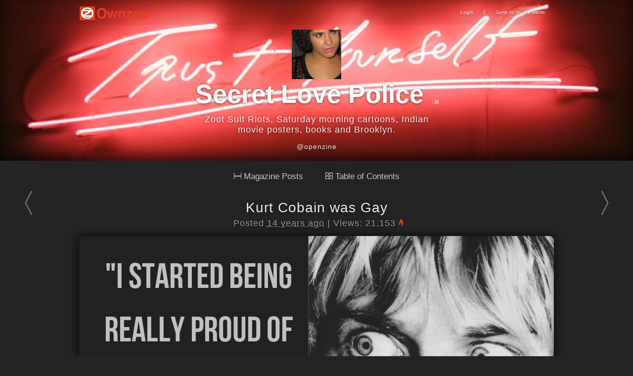

--- FILE ---
content_type: text/html
request_url: https://www.ownzee.com/post/1165/kurt-cobain-was-gay
body_size: 3730
content:
<!DOCTYPE html>
<html>
<head>
	<meta http-equiv="Content-Type" content="text/html; charset=utf-8" />

	<title>Kurt Cobain was Gay</title>
	
	
	<link rel="canonical" href="https://www.ownzee.com/post/1165/kurt-cobain-was-gay" />


<meta name="twitter:card" content="summary_large_image" />
<meta name="twitter:site" content="@ownzee" />
<meta name="twitter:title" content="Kurt Cobain was Gay" />
<meta name="twitter:description" content="" />
<meta name="twitter:image" content="http://www.ownzee.com" />


	<meta property="og:title" content="Kurt Cobain was Gay" />
	<meta property="og:url" content="http://www.ownzee.com/post/1165/kurt-cobain-was-gay" />
		
	<link href="/favicon.ico" type="image/x-icon" rel="icon" /><link href="/favicon.ico" type="image/x-icon" rel="shortcut icon" />
	<link rel="stylesheet" type="text/css" href="/css/Core.css" />	<link rel="stylesheet" type="text/css" href="/css/Core.css?=too53" />

	<style type="text/css">
		#BG {margin-top:0px;}
		#TextBox-01 {width:420px;top:105px;left:13px;}
		#PhotoBox-01 {left: 480px;top: 125px;}
		#Video-01 {width:480px;height:270px;top:480px;left:480px;}
		.TextBox:hover {padding:1px 18px 0px 1px;border:0px; border-color: transparent;}
		.PhotoBox:hover {padding:1px 0px 0px 1px;border:0px; border-color: transparent;}
		.Video:hover {padding:2px 8px 2px 2px;border:0px; border-color: transparent;}
		.TextBox, .click {cursor:text;}
		#SiteTop li img{border:0px;vertical-align:middle;}
	</style>

	<script src="//ajax.googleapis.com/ajax/libs/jquery/1.8.3/jquery.min.js"></script>
	<script src="//ajax.googleapis.com/ajax/libs/jqueryui/1.9.2/jquery-ui.min.js"></script>

	<script type="text/javascript" src="/js/jquery-1.4.2.min.js"></script>
	<script type="text/javascript" src="/js/jquery-ui.min.js"></script>

	<script type="text/javascript">
		$(document).ready(function(){
			$("#flashMessage, .message").live('click',function(){$(this).remove() });
			jQuery("abbr.timeago").timeago();
		});
	</script>

</head>
<body>
	<div id="MenuTop">
		<div id="SiteTop">
			<ul>
				<li class="oz-logo"><a href="/" class="oz-logo-click"></a></li>
				<li style="float:right;">
										<a href="https://www.ownzee.com/login">Login</a> | <a href="/demo">Jump in, try the demo</a>									</li>
			</ul>
		</div>
	</div>



<style type="text/css">
#container{
	background-color: transparent !important;
	box-shadow: none !important;
	margin: 10px auto !important;
}
.PhotoBox img{
    cursor: -webkit-zoom-in !important;
    cursor: -moz-zoom-in !important;
}

.related{
	color:#746f6f;
	font-size:1.2em;
}
.related a{
	font-size:1.5em;	
}

	.Box {min-height:55px;}
	#header-bg{
		background-image:url('/attachments/2011/11/pic6/4eca06db-7544-4266-a7e8-359fcdbab12d.jpg');
		background-image:url('/attachments/2014/08/pic6/53fb9dc6-fccc-4a5f-b4b4-586bc0f1fc1f.jpg');
	}
	#MenuTop{position: absolute;}
	#SearchBox{display: none;}

</style>
<div id="header-bg">
	<div id="gray">
		<div id="header-main">
			<img src="/attachments/2011/11/userm/4eca06db-7544-4266-a7e8-359fcdbab12d.jpg" id="user-image" /><link rel="shortcut icon" href="/attachments/2011/11/userm/4eca06db-7544-4266-a7e8-359fcdbab12d.jpg" />			<h1 class="h1"><a href="https://www.ownzee.com/DarlingPD">
			Secret Love Police</a>
			<a href=" DarlingPD/index.rss" id="rss"></a>
			</h1>
			<span id="about">Zoot Suit Riots, Saturday morning cartoons, Indian movie posters, books and Brooklyn. <br /></span>
			<a href="https://twitter.com/openzine" class="mytwitter">@openzine</a>		</div>
	</div>
</div>

	<div id="container">

<div class="toc-menu">
	<a class='toc-menu-item' href="/DarlingPD"><img src="/img/mp-view.gif" style="width: 15px; margin: 0 5px 0 0;">Magazine Posts</a>
	<a class='toc-menu-item' href="/toc/DarlingPD"><img src="/img/toc-view.gif" style="width: 15px; margin: 0 5px 0 0;">Table of Contents</a>
</div>




			

		<a href="https://www.ownzee.com/post/1166/fuck-you-all-glen-e-friedman" id="Left">
		<img src="/img/go-left.png" alt="Next post" />		FUCK YOU ALL - Glen E. Friedman </a>
		<a href="https://www.ownzee.com/post/1164/pop-art-make-up" id="Right">
		<img src="/img/go-right.png" alt="Next post" />		Pop Art Make-Up</a>


		<div class="swipe">
			<div class="Box">
				<h2><a href="/post/1165/kurt-cobain-was-gay">Kurt Cobain was Gay</a></h2>
				<div class="PostBy">Posted <abbr class="timeago" title="2011-06-09T09:15:54-07:00"></abbr>

					|
					Views: 21,153<span class="oz-fire-on"></span>
		    	</div>
			</div>
			<div class="BG"><div id="Layout" style="height: 650px; background-color: rgb(33, 33, 33);"><div style="position: absolute; top: -8px; left: 462px; display: block; opacity: 1;" id="PhotoBox-1" class="PhotoBox ui-draggable">
<img src="/attachments/photos/pic6/4df0f149-0790-453e-8f54-1e9dcdbab12d.jpg" alt=""></div><div style="display: block; position: absolute; top: 32.5px; left: 10px; opacity: 1; width: 445px;" id="TextBox-1" class="TextBox Zbox0"><div class="click"><p style="text-align: center;"><span id="aptureStartContent" style="font-family: BebasNeueRegular; font-size: 72px; color: rgb(192, 192, 192);"><span class="body">"I started being really proud of the fact that I was gay even though I wasn't."</span></span></p></div></div><div style="display: block; position: absolute; top: 589.5px; left: 318px; opacity: 1;" id="TextBox-2" class="TextBox Zbox0"><div class="click"><p><strong><span style="color: rgb(192, 192, 192);">- Kurt Cobain</span></strong></p></div></div></div></div>			<div id="more">


		

								
				<h3>More from
					<a href="https://www.ownzee.com/"><img src="/attachments/2011/11/userm/4eca06db-7544-4266-a7e8-359fcdbab12d.jpg" id="user-image" style="margin:0;border-radius:2px; width:20px; height:20px;" /></a>					<a href="/DarlingPD">DarlingPD</a>				</h3>

									
						<div class="related">
							<div class="related-data"></div>
							<a href="/post/3282/embrace-every-opportunity">Embrace Every Opportunity</a>						</div>

														
						<div class="related">
							<div class="related-data"></div>
							<a href="/post/1321/i-am-so-happy-you-re-here">I am so happy you&#039;re here. </a>						</div>

														
						<div class="related">
							<div class="related-data"></div>
							<a href="/post/619/the-epic-burning-man">The Epic Burning Man...</a>						</div>

														
						<div class="related">
							<div class="related-data"></div>
							<a href="/post/1212/your-eyes-your-smile">Your Eyes, Your Smile</a>						</div>

														
						<div class="related">
							<div class="related-data"></div>
							<a href="/post/754/black-girls-rok">Black Girls Rok! </a>						</div>

														
						<div class="related">
							<div class="related-data"></div>
							<a href="/post/1834/pink-lady-get-up">Pink Lady Get Up</a>						</div>

									
					</div>

		<br /><br />

		</div>



</div>


<script type="text/javascript">
	(function($,document,undefined){var pluses=/\+/g;function raw(s){return s}function decoded(s){return decodeURIComponent(s.replace(pluses,' '))}var config=$.cookie=function(key,value,options){if(value!==undefined){options=$.extend({},config.defaults,options);if(value===null){options.expires=-1}if(typeof options.expires==='number'){var days=options.expires,t=options.expires=new Date();t.setDate(t.getDate()+days)}value=config.json?JSON.stringify(value):String(value);return(document.cookie=[encodeURIComponent(key),'=',config.raw?value:encodeURIComponent(value),options.expires?'; expires='+options.expires.toUTCString():'',options.path?'; path='+options.path:'',options.domain?'; domain='+options.domain:'',options.secure?'; secure':''].join(''))}var decode=config.raw?raw:decoded;var cookies=document.cookie.split('; ');for(var i=0,parts;(parts=cookies[i]&&cookies[i].split('='));i++){if(decode(parts.shift())===key){var cookie=decode(parts.join('='));return config.json?JSON.parse(cookie):cookie}}return null};config.defaults={};$.removeCookie=function(key,options){if($.cookie(key,options)!==null){$.cookie(key,null,options);return true}return false}})(jQuery,document);

	$(document).ready(function(){

		var node = $("#flashMessage").length
		if (node) {
			localStorage.removeItem("oz-data-edit-id");
			localStorage.removeItem("oz-data-edit");
		}

	});

	$(document).keydown(function (e) {
		var keyCode = e.keyCode || e.which,
		arrow = {left: 37, right: 39 };
		switch (keyCode) {
			case arrow.left:
			$(".swipe").animate({ paddingLeft: '1060px', opacity: '0'}, "fast");
			var leftleft = $("#Left").attr("href");
				window.location = leftleft;

			break;
			case arrow.right:
				$(".swipe").animate({ marginRight: '1060px', opacity: '0'}, "fast");
				var rightright = $("#Right").attr("href");
				window.location = rightright;
			break;
		}
	});
</script>

	<div id="footer">
			Text, Images &amp; Videos &copy; Copyright respective owners.<br>
			<a href="/about" title="Learn more about creating your own magazine with Ownzee">Powered by OpenZine</a>
	</div>

<script type="text/javascript" src="/js/jquery.timeago.js"></script>
	<script type="text/javascript" src="/js/linkify.min.js"></script>
	<script type="text/javascript" src="/js/linkify.jquery.min.js"></script>
	<script type="text/javascript" src="/js/jquery.touchSwipe-1.2.4.js"></script>
	<script type="text/javascript" src="/js/site.js"></script><script defer src="https://static.cloudflareinsights.com/beacon.min.js/vcd15cbe7772f49c399c6a5babf22c1241717689176015" integrity="sha512-ZpsOmlRQV6y907TI0dKBHq9Md29nnaEIPlkf84rnaERnq6zvWvPUqr2ft8M1aS28oN72PdrCzSjY4U6VaAw1EQ==" data-cf-beacon='{"version":"2024.11.0","token":"da64abde17384f06894654b6dc9f03cc","r":1,"server_timing":{"name":{"cfCacheStatus":true,"cfEdge":true,"cfExtPri":true,"cfL4":true,"cfOrigin":true,"cfSpeedBrain":true},"location_startswith":null}}' crossorigin="anonymous"></script>
</body>


</html>


--- FILE ---
content_type: text/html
request_url: https://www.ownzee.com/post/3282/embrace-every-opportunity
body_size: 3287
content:
<!DOCTYPE html>
<html>
<head>
	<meta http-equiv="Content-Type" content="text/html; charset=utf-8" />

	<title>Embrace Every Opportunity</title>
	
	
	<link rel="canonical" href="http://www.ownzee.com/post/3282/embrace-every-opportunity" />


<meta name="twitter:card" content="summary_large_image" />
<meta name="twitter:site" content="@ownzee" />
<meta name="twitter:title" content="Embrace Every Opportunity" />
<meta name="twitter:description" content="" />
<meta name="twitter:image" content="http://www.ownzee.com" />


	<meta property="og:title" content="Embrace Every Opportunity" />
	<meta property="og:url" content="http://www.ownzee.com/post/3282/embrace-every-opportunity" />
		
	<link href="/favicon.ico" type="image/x-icon" rel="icon" /><link href="/favicon.ico" type="image/x-icon" rel="shortcut icon" />
	<link rel="stylesheet" type="text/css" href="/css/Core.css" />	<link rel="stylesheet" type="text/css" href="/css/Core.css?=too53" />

	<style type="text/css">
		#BG {margin-top:0px;}
		#TextBox-01 {width:420px;top:105px;left:13px;}
		#PhotoBox-01 {left: 480px;top: 125px;}
		#Video-01 {width:480px;height:270px;top:480px;left:480px;}
		.TextBox:hover {padding:1px 18px 0px 1px;border:0px; border-color: transparent;}
		.PhotoBox:hover {padding:1px 0px 0px 1px;border:0px; border-color: transparent;}
		.Video:hover {padding:2px 8px 2px 2px;border:0px; border-color: transparent;}
		.TextBox, .click {cursor:text;}
		#SiteTop li img{border:0px;vertical-align:middle;}
	</style>

	<script src="//ajax.googleapis.com/ajax/libs/jquery/1.8.3/jquery.min.js"></script>
	<script src="//ajax.googleapis.com/ajax/libs/jqueryui/1.9.2/jquery-ui.min.js"></script>

	<script type="text/javascript" src="/js/jquery-1.4.2.min.js"></script>
	<script type="text/javascript" src="/js/jquery-ui.min.js"></script>

	<script type="text/javascript">
		$(document).ready(function(){
			$("#flashMessage, .message").live('click',function(){$(this).remove() });
			jQuery("abbr.timeago").timeago();
		});
	</script>

</head>
<body>
	<div id="MenuTop">
		<div id="SiteTop">
			<ul>
				<li class="oz-logo"><a href="/" class="oz-logo-click"></a></li>
				<li style="float:right;">
										<a href="http://www.ownzee.com/login">Login</a> | <a href="/demo">Jump in, try the demo</a>									</li>
			</ul>
		</div>
	</div>



<style type="text/css">
#container{
	background-color: transparent !important;
	box-shadow: none !important;
	margin: 10px auto !important;
}
.PhotoBox img{
    cursor: -webkit-zoom-in !important;
    cursor: -moz-zoom-in !important;
}

.related{
	color:#746f6f;
	font-size:1.2em;
}
.related a{
	font-size:1.5em;	
}

	.Box {min-height:55px;}
	#header-bg{
		background-image:url('/attachments/2011/11/pic6/4eca06db-7544-4266-a7e8-359fcdbab12d.jpg');
		background-image:url('/attachments/2014/08/pic6/53fb9dc6-fccc-4a5f-b4b4-586bc0f1fc1f.jpg');
	}
	#MenuTop{position: absolute;}
	#SearchBox{display: none;}

</style>
<div id="header-bg">
	<div id="gray">
		<div id="header-main">
			<img src="/attachments/2011/11/userm/4eca06db-7544-4266-a7e8-359fcdbab12d.jpg" id="user-image" /><link rel="shortcut icon" href="/attachments/2011/11/userm/4eca06db-7544-4266-a7e8-359fcdbab12d.jpg" />			<h1 class="h1"><a href="http://www.ownzee.com/DarlingPD">
			Secret Love Police</a>
			<a href=" DarlingPD/index.rss" id="rss"></a>
			</h1>
			<span id="about">Zoot Suit Riots, Saturday morning cartoons, Indian movie posters, books and Brooklyn. <br /></span>
			<a href="http://twitter.com/openzine" class="mytwitter">@openzine</a>		</div>
	</div>
</div>

	<div id="container">

<div class="toc-menu">
	<a class='toc-menu-item' href="/DarlingPD"><img src="/img/mp-view.gif" style="width: 15px; margin: 0 5px 0 0;">Magazine Posts</a>
	<a class='toc-menu-item' href="/toc/DarlingPD"><img src="/img/toc-view.gif" style="width: 15px; margin: 0 5px 0 0;">Table of Contents</a>
</div>




			

		<a href="http://www.ownzee.com/post/3283/how-it-started-rick-rolling" id="Left">
		<img src="/img/go-left.png" alt="Next post" />		How It Started: Rick Rolling</a>
		<a href="http://www.ownzee.com/post/3281/paintings-inspired-by-garbage-pail-kids-luis-diaz" id="Right">
		<img src="/img/go-right.png" alt="Next post" />		Paintings Inspired by Garbage Pail Kids (Luis Diaz) </a>


		<div class="swipe">
			<div class="Box">
				<h2><a href="/post/3282/embrace-every-opportunity">Embrace Every Opportunity</a></h2>
				<div class="PostBy">Posted <abbr class="timeago" title="2012-04-09T14:12:24-07:00"></abbr>

					|
					Views: 15,275<span class="oz-fire-on"></span>
		    	</div>
			</div>
			<div class="BG"><div id="Layout" style="height: 625px; background-color: rgb(240, 240, 240); "><div class="PhotoBox" id="PhotoBox-1" style="position: absolute; display: block; left: 215px; top: 21px; opacity: 1; ">
<img src="/attachments/2012/04/pic6/4f835014-2c1c-4aca-8d42-5209cdbab12d.jpg" alt=""></div><div class="TextBox Zbox0" id="TextBox-1" style="display: block; position: absolute; width: 874px; left: 659px; top: 583px; opacity: 1; "><div class="click"><p><strong><span style="font-family: arial, helvetica, sans-serif; font-size: 12px;"><span style="color: #ff0000;">You don't wait for an opportunity, you make it.&nbsp;</span></span></strong></p></div></div></div></div>			<div id="more">


		

								
				<h3>More from
					<a href="http://www.ownzee.com/"><img src="/attachments/2011/11/userm/4eca06db-7544-4266-a7e8-359fcdbab12d.jpg" id="user-image" style="margin:0;border-radius:2px; width:20px; height:20px;" /></a>					<a href="/DarlingPD">DarlingPD</a>				</h3>

									
						<div class="related">
							<div class="related-data"></div>
							<a href="/post/2063/peggy-guggenheim-1924">Peggy Guggenheim 1924</a>						</div>

														
						<div class="related">
							<div class="related-data"></div>
							<a href="/post/619/the-epic-burning-man">The Epic Burning Man...</a>						</div>

														
						<div class="related">
							<div class="related-data"></div>
							<a href="/post/590/truth-from-lincoln">Truth from Lincoln</a>						</div>

														
						<div class="related">
							<div class="related-data"></div>
							<a href="/post/1940/andy-warhol-talks-social-media">Andy Warhol talks Social Media </a>						</div>

														
						<div class="related">
							<div class="related-data"></div>
							<a href="/post/3083/pat-robertson-legalize-weed-now">Pat Robertson - Legalize Weed Now!</a>						</div>

														
						<div class="related">
							<div class="related-data"></div>
							<a href="/post/1469/when-van-gogh-lost-his-mind">When van Gogh Lost His Mind </a>						</div>

									
					</div>

		<br /><br />

		</div>



</div>


<script type="text/javascript">
	(function($,document,undefined){var pluses=/\+/g;function raw(s){return s}function decoded(s){return decodeURIComponent(s.replace(pluses,' '))}var config=$.cookie=function(key,value,options){if(value!==undefined){options=$.extend({},config.defaults,options);if(value===null){options.expires=-1}if(typeof options.expires==='number'){var days=options.expires,t=options.expires=new Date();t.setDate(t.getDate()+days)}value=config.json?JSON.stringify(value):String(value);return(document.cookie=[encodeURIComponent(key),'=',config.raw?value:encodeURIComponent(value),options.expires?'; expires='+options.expires.toUTCString():'',options.path?'; path='+options.path:'',options.domain?'; domain='+options.domain:'',options.secure?'; secure':''].join(''))}var decode=config.raw?raw:decoded;var cookies=document.cookie.split('; ');for(var i=0,parts;(parts=cookies[i]&&cookies[i].split('='));i++){if(decode(parts.shift())===key){var cookie=decode(parts.join('='));return config.json?JSON.parse(cookie):cookie}}return null};config.defaults={};$.removeCookie=function(key,options){if($.cookie(key,options)!==null){$.cookie(key,null,options);return true}return false}})(jQuery,document);

	$(document).ready(function(){

		var node = $("#flashMessage").length
		if (node) {
			localStorage.removeItem("oz-data-edit-id");
			localStorage.removeItem("oz-data-edit");
		}

	});

	$(document).keydown(function (e) {
		var keyCode = e.keyCode || e.which,
		arrow = {left: 37, right: 39 };
		switch (keyCode) {
			case arrow.left:
			$(".swipe").animate({ paddingLeft: '1060px', opacity: '0'}, "fast");
			var leftleft = $("#Left").attr("href");
				window.location = leftleft;

			break;
			case arrow.right:
				$(".swipe").animate({ marginRight: '1060px', opacity: '0'}, "fast");
				var rightright = $("#Right").attr("href");
				window.location = rightright;
			break;
		}
	});
</script>

	<div id="footer">
			Text, Images &amp; Videos &copy; Copyright respective owners.<br>
			<a href="/about" title="Learn more about creating your own magazine with Ownzee">Powered by OpenZine</a>
	</div>

<script type="text/javascript" src="/js/jquery.timeago.js"></script>
	<script type="text/javascript" src="/js/linkify.min.js"></script>
	<script type="text/javascript" src="/js/linkify.jquery.min.js"></script>
	<script type="text/javascript" src="/js/jquery.touchSwipe-1.2.4.js"></script>
	<script type="text/javascript" src="/js/site.js"></script></body>


</html>


--- FILE ---
content_type: text/html
request_url: https://www.ownzee.com/post/1321/i-am-so-happy-you-re-here
body_size: 3266
content:
<!DOCTYPE html>
<html>
<head>
	<meta http-equiv="Content-Type" content="text/html; charset=utf-8" />

	<title>I am so happy you're here. </title>
	
	
	<link rel="canonical" href="http://www.ownzee.com/post/1321/i-am-so-happy-you-re-here" />


<meta name="twitter:card" content="summary_large_image" />
<meta name="twitter:site" content="@ownzee" />
<meta name="twitter:title" content="I am so happy you're here. " />
<meta name="twitter:description" content="" />
<meta name="twitter:image" content="http://www.ownzee.com" />


	<meta property="og:title" content="I am so happy you're here. " />
	<meta property="og:url" content="http://www.ownzee.com/post/1321/i-am-so-happy-you-re-here" />
		
	<link href="/favicon.ico" type="image/x-icon" rel="icon" /><link href="/favicon.ico" type="image/x-icon" rel="shortcut icon" />
	<link rel="stylesheet" type="text/css" href="/css/Core.css" />	<link rel="stylesheet" type="text/css" href="/css/Core.css?=too53" />

	<style type="text/css">
		#BG {margin-top:0px;}
		#TextBox-01 {width:420px;top:105px;left:13px;}
		#PhotoBox-01 {left: 480px;top: 125px;}
		#Video-01 {width:480px;height:270px;top:480px;left:480px;}
		.TextBox:hover {padding:1px 18px 0px 1px;border:0px; border-color: transparent;}
		.PhotoBox:hover {padding:1px 0px 0px 1px;border:0px; border-color: transparent;}
		.Video:hover {padding:2px 8px 2px 2px;border:0px; border-color: transparent;}
		.TextBox, .click {cursor:text;}
		#SiteTop li img{border:0px;vertical-align:middle;}
	</style>

	<script src="//ajax.googleapis.com/ajax/libs/jquery/1.8.3/jquery.min.js"></script>
	<script src="//ajax.googleapis.com/ajax/libs/jqueryui/1.9.2/jquery-ui.min.js"></script>

	<script type="text/javascript" src="/js/jquery-1.4.2.min.js"></script>
	<script type="text/javascript" src="/js/jquery-ui.min.js"></script>

	<script type="text/javascript">
		$(document).ready(function(){
			$("#flashMessage, .message").live('click',function(){$(this).remove() });
			jQuery("abbr.timeago").timeago();
		});
	</script>

</head>
<body>
	<div id="MenuTop">
		<div id="SiteTop">
			<ul>
				<li class="oz-logo"><a href="/" class="oz-logo-click"></a></li>
				<li style="float:right;">
										<a href="http://www.ownzee.com/login">Login</a> | <a href="/demo">Jump in, try the demo</a>									</li>
			</ul>
		</div>
	</div>



<style type="text/css">
#container{
	background-color: transparent !important;
	box-shadow: none !important;
	margin: 10px auto !important;
}
.PhotoBox img{
    cursor: -webkit-zoom-in !important;
    cursor: -moz-zoom-in !important;
}

.related{
	color:#746f6f;
	font-size:1.2em;
}
.related a{
	font-size:1.5em;	
}

	.Box {min-height:55px;}
	#header-bg{
		background-image:url('/attachments/2011/11/pic6/4eca06db-7544-4266-a7e8-359fcdbab12d.jpg');
		background-image:url('/attachments/2014/08/pic6/53fb9dc6-fccc-4a5f-b4b4-586bc0f1fc1f.jpg');
	}
	#MenuTop{position: absolute;}
	#SearchBox{display: none;}

</style>
<div id="header-bg">
	<div id="gray">
		<div id="header-main">
			<img src="/attachments/2011/11/userm/4eca06db-7544-4266-a7e8-359fcdbab12d.jpg" id="user-image" /><link rel="shortcut icon" href="/attachments/2011/11/userm/4eca06db-7544-4266-a7e8-359fcdbab12d.jpg" />			<h1 class="h1"><a href="http://www.ownzee.com/DarlingPD">
			Secret Love Police</a>
			<a href=" DarlingPD/index.rss" id="rss"></a>
			</h1>
			<span id="about">Zoot Suit Riots, Saturday morning cartoons, Indian movie posters, books and Brooklyn. <br /></span>
			<a href="http://twitter.com/openzine" class="mytwitter">@openzine</a>		</div>
	</div>
</div>

	<div id="container">

<div class="toc-menu">
	<a class='toc-menu-item' href="/DarlingPD"><img src="/img/mp-view.gif" style="width: 15px; margin: 0 5px 0 0;">Magazine Posts</a>
	<a class='toc-menu-item' href="/toc/DarlingPD"><img src="/img/toc-view.gif" style="width: 15px; margin: 0 5px 0 0;">Table of Contents</a>
</div>




			

		<a href="http://www.ownzee.com/post/1324/is-facebook-losing-users" id="Left">
		<img src="/img/go-left.png" alt="Next post" />		Is Facebook Losing Users?</a>
		<a href="http://www.ownzee.com/post/1320/the-earth-likes-to-fart" id="Right">
		<img src="/img/go-right.png" alt="Next post" />		The Earth likes to Fart </a>


		<div class="swipe">
			<div class="Box">
				<h2><a href="/post/1321/i-am-so-happy-you-re-here">I am so happy you&#039;re here. </a></h2>
				<div class="PostBy">Posted <abbr class="timeago" title="2011-06-20T22:09:45-07:00"></abbr>

					|
					Views: 24,102<span class="oz-fire-on"></span>
		    	</div>
			</div>
			<div class="BG"><div id="Layout" style="height: 1425px;"><div style="position: absolute; top: 11.5px; left: -15px; display: block; opacity: 1;" id="PhotoBox-1" class="PhotoBox ui-draggable">
<img src="/attachments/photos/pic6/4e00273a-36d0-46cc-8e9e-1b90cdbab12d.jpg" alt=""></div><div style="display: block; position: absolute; top: 16px; left: 840px; opacity: 1;" id="TextBox-1" class="TextBox Zbox0"><div class="click"><p>Via: <a href="http://www.flickr.com/photos/lolasmalls/3429745383/sizes/l/in/photostream/">lola smalls</a></p>
<p>&nbsp;</p></div></div><div style="position: absolute; top: 704.5px; left: -2px; display: block; opacity: 1;" id="PhotoBox-1" class="PhotoBox ui-draggable">
<img src="/attachments/photos/pic6/4e002801-4324-4634-aa5a-3684cdbab12d.jpg" alt=""></div></div></div>			<div id="more">


		

								
				<h3>More from
					<a href="http://www.ownzee.com/"><img src="/attachments/2011/11/userm/4eca06db-7544-4266-a7e8-359fcdbab12d.jpg" id="user-image" style="margin:0;border-radius:2px; width:20px; height:20px;" /></a>					<a href="/DarlingPD">DarlingPD</a>				</h3>

									
						<div class="related">
							<div class="related-data"></div>
							<a href="/post/2253/steve-jobs-testing-photo-booth-filters">Steve Jobs Testing Photo Booth Filters </a>						</div>

														
						<div class="related">
							<div class="related-data"></div>
							<a href="/post/2438/lipstick-stamping">Lipstick Stamping </a>						</div>

														
						<div class="related">
							<div class="related-data"></div>
							<a href="/post/1471/eat-unicorn-meat-get-good-luck">Eat Unicorn Meat, Get Good Luck </a>						</div>

														
						<div class="related">
							<div class="related-data"></div>
							<a href="/post/4111/how-to-make-a-good-zombie-comic">How To Make A Good Zombie Comic</a>						</div>

														
						<div class="related">
							<div class="related-data"></div>
							<a href="/post/1465/cheater-home-for-dinner">Cheater Home for Dinner. </a>						</div>

														
						<div class="related">
							<div class="related-data"></div>
							<a href="/post/574/arron-feaver">Arron Feaver </a>						</div>

									
					</div>

		<br /><br />

		</div>



</div>


<script type="text/javascript">
	(function($,document,undefined){var pluses=/\+/g;function raw(s){return s}function decoded(s){return decodeURIComponent(s.replace(pluses,' '))}var config=$.cookie=function(key,value,options){if(value!==undefined){options=$.extend({},config.defaults,options);if(value===null){options.expires=-1}if(typeof options.expires==='number'){var days=options.expires,t=options.expires=new Date();t.setDate(t.getDate()+days)}value=config.json?JSON.stringify(value):String(value);return(document.cookie=[encodeURIComponent(key),'=',config.raw?value:encodeURIComponent(value),options.expires?'; expires='+options.expires.toUTCString():'',options.path?'; path='+options.path:'',options.domain?'; domain='+options.domain:'',options.secure?'; secure':''].join(''))}var decode=config.raw?raw:decoded;var cookies=document.cookie.split('; ');for(var i=0,parts;(parts=cookies[i]&&cookies[i].split('='));i++){if(decode(parts.shift())===key){var cookie=decode(parts.join('='));return config.json?JSON.parse(cookie):cookie}}return null};config.defaults={};$.removeCookie=function(key,options){if($.cookie(key,options)!==null){$.cookie(key,null,options);return true}return false}})(jQuery,document);

	$(document).ready(function(){

		var node = $("#flashMessage").length
		if (node) {
			localStorage.removeItem("oz-data-edit-id");
			localStorage.removeItem("oz-data-edit");
		}

	});

	$(document).keydown(function (e) {
		var keyCode = e.keyCode || e.which,
		arrow = {left: 37, right: 39 };
		switch (keyCode) {
			case arrow.left:
			$(".swipe").animate({ paddingLeft: '1060px', opacity: '0'}, "fast");
			var leftleft = $("#Left").attr("href");
				window.location = leftleft;

			break;
			case arrow.right:
				$(".swipe").animate({ marginRight: '1060px', opacity: '0'}, "fast");
				var rightright = $("#Right").attr("href");
				window.location = rightright;
			break;
		}
	});
</script>

	<div id="footer">
			Text, Images &amp; Videos &copy; Copyright respective owners.<br>
			<a href="/about" title="Learn more about creating your own magazine with Ownzee">Powered by OpenZine</a>
	</div>

<script type="text/javascript" src="/js/jquery.timeago.js"></script>
	<script type="text/javascript" src="/js/linkify.min.js"></script>
	<script type="text/javascript" src="/js/linkify.jquery.min.js"></script>
	<script type="text/javascript" src="/js/jquery.touchSwipe-1.2.4.js"></script>
	<script type="text/javascript" src="/js/site.js"></script></body>


</html>


--- FILE ---
content_type: text/html
request_url: https://www.ownzee.com/post/619/the-epic-burning-man
body_size: 4075
content:
<!DOCTYPE html>
<html>
<head>
	<meta http-equiv="Content-Type" content="text/html; charset=utf-8" />

	<title>The Epic Burning Man...</title>
	
	
	<link rel="canonical" href="http://www.ownzee.com/post/619/the-epic-burning-man" />


<meta name="twitter:card" content="summary_large_image" />
<meta name="twitter:site" content="@ownzee" />
<meta name="twitter:title" content="The Epic Burning Man..." />
<meta name="twitter:description" content="" />
<meta name="twitter:image" content="http://www.ownzee.com" />


	<meta property="og:title" content="The Epic Burning Man..." />
	<meta property="og:url" content="http://www.ownzee.com/post/619/the-epic-burning-man" />
		
	<link href="/favicon.ico" type="image/x-icon" rel="icon" /><link href="/favicon.ico" type="image/x-icon" rel="shortcut icon" />
	<link rel="stylesheet" type="text/css" href="/css/Core.css" />	<link rel="stylesheet" type="text/css" href="/css/Core.css?=too53" />

	<style type="text/css">
		#BG {margin-top:0px;}
		#TextBox-01 {width:420px;top:105px;left:13px;}
		#PhotoBox-01 {left: 480px;top: 125px;}
		#Video-01 {width:480px;height:270px;top:480px;left:480px;}
		.TextBox:hover {padding:1px 18px 0px 1px;border:0px; border-color: transparent;}
		.PhotoBox:hover {padding:1px 0px 0px 1px;border:0px; border-color: transparent;}
		.Video:hover {padding:2px 8px 2px 2px;border:0px; border-color: transparent;}
		.TextBox, .click {cursor:text;}
		#SiteTop li img{border:0px;vertical-align:middle;}
	</style>

	<script src="//ajax.googleapis.com/ajax/libs/jquery/1.8.3/jquery.min.js"></script>
	<script src="//ajax.googleapis.com/ajax/libs/jqueryui/1.9.2/jquery-ui.min.js"></script>

	<script type="text/javascript" src="/js/jquery-1.4.2.min.js"></script>
	<script type="text/javascript" src="/js/jquery-ui.min.js"></script>

	<script type="text/javascript">
		$(document).ready(function(){
			$("#flashMessage, .message").live('click',function(){$(this).remove() });
			jQuery("abbr.timeago").timeago();
		});
	</script>

</head>
<body>
	<div id="MenuTop">
		<div id="SiteTop">
			<ul>
				<li class="oz-logo"><a href="/" class="oz-logo-click"></a></li>
				<li style="float:right;">
										<a href="http://www.ownzee.com/login">Login</a> | <a href="/demo">Jump in, try the demo</a>									</li>
			</ul>
		</div>
	</div>



<style type="text/css">
#container{
	background-color: transparent !important;
	box-shadow: none !important;
	margin: 10px auto !important;
}
.PhotoBox img{
    cursor: -webkit-zoom-in !important;
    cursor: -moz-zoom-in !important;
}

.related{
	color:#746f6f;
	font-size:1.2em;
}
.related a{
	font-size:1.5em;	
}

	.Box {min-height:55px;}
	#header-bg{
		background-image:url('/attachments/2011/11/pic6/4eca06db-7544-4266-a7e8-359fcdbab12d.jpg');
		background-image:url('/attachments/2014/08/pic6/53fb9dc6-fccc-4a5f-b4b4-586bc0f1fc1f.jpg');
	}
	#MenuTop{position: absolute;}
	#SearchBox{display: none;}

</style>
<div id="header-bg">
	<div id="gray">
		<div id="header-main">
			<img src="/attachments/2011/11/userm/4eca06db-7544-4266-a7e8-359fcdbab12d.jpg" id="user-image" /><link rel="shortcut icon" href="/attachments/2011/11/userm/4eca06db-7544-4266-a7e8-359fcdbab12d.jpg" />			<h1 class="h1"><a href="http://www.ownzee.com/DarlingPD">
			Secret Love Police</a>
			<a href=" DarlingPD/index.rss" id="rss"></a>
			</h1>
			<span id="about">Zoot Suit Riots, Saturday morning cartoons, Indian movie posters, books and Brooklyn. <br /></span>
			<a href="http://twitter.com/openzine" class="mytwitter">@openzine</a>		</div>
	</div>
</div>

	<div id="container">

<div class="toc-menu">
	<a class='toc-menu-item' href="/DarlingPD"><img src="/img/mp-view.gif" style="width: 15px; margin: 0 5px 0 0;">Magazine Posts</a>
	<a class='toc-menu-item' href="/toc/DarlingPD"><img src="/img/toc-view.gif" style="width: 15px; margin: 0 5px 0 0;">Table of Contents</a>
</div>




			

		<a href="http://www.ownzee.com/post/620/photos-by-ivylise-simones" id="Left">
		<img src="/img/go-left.png" alt="Next post" />		Photos by Ivylise Simones </a>
		<a href="http://www.ownzee.com/post/618/basquiat-gettin-busy" id="Right">
		<img src="/img/go-right.png" alt="Next post" />		Basquiat gettin' Busy </a>


		<div class="swipe">
			<div class="Box">
				<h2><a href="/post/619/the-epic-burning-man">The Epic Burning Man...</a></h2>
				<div class="PostBy">Posted <abbr class="timeago" title="2011-04-14T11:33:14-07:00"></abbr>

					|
					Views: 15,565<span class="oz-fire-on"></span>
		    	</div>
			</div>
			<div class="BG"><div style="height: 1125px; background-color: rgb(0, 0, 0);" id="Layout">

<div style="position: absolute; top: 9px; left: 5px; display: block; opacity: 1;" id="PhotoBox-1" class="PhotoBox ui-draggable">
<img src="/attachments/photos/pic6/4da73be7-9220-4174-ac18-7cb9cdbab12d.jpg" alt=""></div><div style="position: absolute; top: 383.5px; left: -123px; display: block; opacity: 1;" id="PhotoBox-1" class="PhotoBox ui-draggable">
<img src="/attachments/photos/pic6/4da73c06-0a84-48df-9f78-01c0cdbab12d.jpg" alt=""></div><div style="position: absolute; top: 381.5px; left: 436px; display: block; opacity: 1;" id="PhotoBox-1" class="PhotoBox ui-draggable">
<img src="/attachments/photos/pic6/4da73c2c-68d0-4459-b7b4-0665cdbab12d.jpg" alt=""></div><div style="position: absolute; top: 765.5px; left: -111px; display: block; opacity: 1;" id="PhotoBox-1" class="PhotoBox ui-draggable">
<img src="/attachments/photos/pic6/4da73c53-0ed8-4c56-9a8f-0b71cdbab12d.jpg" alt=""></div><div style="position: absolute; top: 760.5px; left: 433px; display: block; opacity: 1;" id="PhotoBox-1" class="PhotoBox ui-draggable">
<img src="/attachments/photos/pic6/4da73c7a-dd14-41c2-9504-113ecdbab12d.jpg" alt=""></div><div style="display: block; position: absolute; top: 121.5px; left: 620px; opacity: 1; width: 310px;" id="TextBox-1" class="TextBox Zbox0"><div style="border-color: rgb(255, 0, 0);" class="click Left1 Right1 Bot Top"><p style="text-align: justify;"><span style="color: rgb(255, 255, 255);">while the official burning man festival in the nevada dessert begins on august 25th, ‘waste man’&nbsp; </span><span style="color: rgb(255, 255, 255);">is a similar creation by established artist antony gormley. the giant figure was constructed&nbsp; </span><span style="color: rgb(255, 255, 255);">from household waste in the summer of 2006. in total 30 tonnes of objects such as beds,&nbsp; </span><span style="color: rgb(255, 255, 255);">tables, dining chairs, toilet seats, desks, pianos and rubbish were used to create the piece.</span><span style="color: rgb(255, 255, 255);">though it took six weeks to construct the final piece was set on fire and burned in under</span><span style="color: rgb(255, 255, 255);"> 32 minutes. for the piece, gormley wanted to transform what he calls, ‘the limiting baggage </span><br><span style="color: rgb(255, 255, 255);"> of the householder’ into energy.</span></p></div></div><div style="display: block; position: absolute; top: 46.5px; left: 552px; opacity: 1; width: 433px;" id="TextBox-2" class="TextBox Zbox0"><div class="click"><p><span style="font-family: arial black,avant garde; color: rgb(255, 0, 0); font-size: 48px;">BURN IT, MAN! </span></p></div></div><div style="display: block; position: absolute; top: 13.5px; left: 803px; opacity: 1;" id="TextBox-3" class="TextBox Zbox0"><div class="click"><p><span style="color: rgb(255, 255, 255);">Via:</span> <a href="http://www.designboom.com/weblog/cat/10/view/3615/waste-man-by-antony-gormley.html">DesignBoom.com</a></p></div></div></div></div>			<div id="more">


		

								
				<h3>More from
					<a href="http://www.ownzee.com/"><img src="/attachments/2011/11/userm/4eca06db-7544-4266-a7e8-359fcdbab12d.jpg" id="user-image" style="margin:0;border-radius:2px; width:20px; height:20px;" /></a>					<a href="/DarlingPD">DarlingPD</a>				</h3>

									
						<div class="related">
							<div class="related-data"></div>
							<a href="/post/2337/pictorial-palette-a-marilyn-monroe">Pictorial Palette – Marilyn Monroe</a>						</div>

														
						<div class="related">
							<div class="related-data"></div>
							<a href="/post/976/frank-oceana-s-a-acura-integurla-video">Frank Ocean’s “Acura Integurl” Video </a>						</div>

														
						<div class="related">
						<a href="http://www.ownzee.com/post/5093/jackie-gleason-ripped-off-by-flintstones" class="related-image" style="background-image:url(/attachments/2013/06/pic1/51cdaa47-621c-44dd-8b99-19d9cdbab12d.jpg);"></a>
							
							<a href="/post/5093/jackie-gleason-ripped-off-by-flintstones">Jackie Gleason Ripped Off by Flintstones</a><!-- 
							<br>
							Interesting TV history fact...The creators of the Flintstones ripped off The Honeymooners. Crazy shit. -->						</div>

														
						<div class="related">
							<div class="related-data"></div>
							<a href="/post/1900/the-urban-hunter-david-tamargo">The Urban Hunter - David Tamargo</a>						</div>

														
						<div class="related">
							<div class="related-data"></div>
							<a href="/post/1474/gargoyle-s-are-bad-ass">Gargoyle&#039;s are Bad Ass </a>						</div>

														
						<div class="related">
							<div class="related-data"></div>
							<a href="/post/2462/nicole-gastonguay-s-happy-work">Nicole Gastonguay&#039;s Happy Work </a>						</div>

									
					</div>

		<br /><br />

		</div>



</div>


<script type="text/javascript">
	(function($,document,undefined){var pluses=/\+/g;function raw(s){return s}function decoded(s){return decodeURIComponent(s.replace(pluses,' '))}var config=$.cookie=function(key,value,options){if(value!==undefined){options=$.extend({},config.defaults,options);if(value===null){options.expires=-1}if(typeof options.expires==='number'){var days=options.expires,t=options.expires=new Date();t.setDate(t.getDate()+days)}value=config.json?JSON.stringify(value):String(value);return(document.cookie=[encodeURIComponent(key),'=',config.raw?value:encodeURIComponent(value),options.expires?'; expires='+options.expires.toUTCString():'',options.path?'; path='+options.path:'',options.domain?'; domain='+options.domain:'',options.secure?'; secure':''].join(''))}var decode=config.raw?raw:decoded;var cookies=document.cookie.split('; ');for(var i=0,parts;(parts=cookies[i]&&cookies[i].split('='));i++){if(decode(parts.shift())===key){var cookie=decode(parts.join('='));return config.json?JSON.parse(cookie):cookie}}return null};config.defaults={};$.removeCookie=function(key,options){if($.cookie(key,options)!==null){$.cookie(key,null,options);return true}return false}})(jQuery,document);

	$(document).ready(function(){

		var node = $("#flashMessage").length
		if (node) {
			localStorage.removeItem("oz-data-edit-id");
			localStorage.removeItem("oz-data-edit");
		}

	});

	$(document).keydown(function (e) {
		var keyCode = e.keyCode || e.which,
		arrow = {left: 37, right: 39 };
		switch (keyCode) {
			case arrow.left:
			$(".swipe").animate({ paddingLeft: '1060px', opacity: '0'}, "fast");
			var leftleft = $("#Left").attr("href");
				window.location = leftleft;

			break;
			case arrow.right:
				$(".swipe").animate({ marginRight: '1060px', opacity: '0'}, "fast");
				var rightright = $("#Right").attr("href");
				window.location = rightright;
			break;
		}
	});
</script>

	<div id="footer">
			Text, Images &amp; Videos &copy; Copyright respective owners.<br>
			<a href="/about" title="Learn more about creating your own magazine with Ownzee">Powered by OpenZine</a>
	</div>

<script type="text/javascript" src="/js/jquery.timeago.js"></script>
	<script type="text/javascript" src="/js/linkify.min.js"></script>
	<script type="text/javascript" src="/js/linkify.jquery.min.js"></script>
	<script type="text/javascript" src="/js/jquery.touchSwipe-1.2.4.js"></script>
	<script type="text/javascript" src="/js/site.js"></script></body>


</html>


--- FILE ---
content_type: text/html
request_url: https://www.ownzee.com/post/1212/your-eyes-your-smile
body_size: 3247
content:
<!DOCTYPE html>
<html>
<head>
	<meta http-equiv="Content-Type" content="text/html; charset=utf-8" />

	<title>Your Eyes, Your Smile</title>
	
	
	<link rel="canonical" href="http://www.ownzee.com/post/1212/your-eyes-your-smile" />


<meta name="twitter:card" content="summary_large_image" />
<meta name="twitter:site" content="@ownzee" />
<meta name="twitter:title" content="Your Eyes, Your Smile" />
<meta name="twitter:description" content="" />
<meta name="twitter:image" content="http://www.ownzee.com" />


	<meta property="og:title" content="Your Eyes, Your Smile" />
	<meta property="og:url" content="http://www.ownzee.com/post/1212/your-eyes-your-smile" />
		
	<link href="/favicon.ico" type="image/x-icon" rel="icon" /><link href="/favicon.ico" type="image/x-icon" rel="shortcut icon" />
	<link rel="stylesheet" type="text/css" href="/css/Core.css" />	<link rel="stylesheet" type="text/css" href="/css/Core.css?=too53" />

	<style type="text/css">
		#BG {margin-top:0px;}
		#TextBox-01 {width:420px;top:105px;left:13px;}
		#PhotoBox-01 {left: 480px;top: 125px;}
		#Video-01 {width:480px;height:270px;top:480px;left:480px;}
		.TextBox:hover {padding:1px 18px 0px 1px;border:0px; border-color: transparent;}
		.PhotoBox:hover {padding:1px 0px 0px 1px;border:0px; border-color: transparent;}
		.Video:hover {padding:2px 8px 2px 2px;border:0px; border-color: transparent;}
		.TextBox, .click {cursor:text;}
		#SiteTop li img{border:0px;vertical-align:middle;}
	</style>

	<script src="//ajax.googleapis.com/ajax/libs/jquery/1.8.3/jquery.min.js"></script>
	<script src="//ajax.googleapis.com/ajax/libs/jqueryui/1.9.2/jquery-ui.min.js"></script>

	<script type="text/javascript" src="/js/jquery-1.4.2.min.js"></script>
	<script type="text/javascript" src="/js/jquery-ui.min.js"></script>

	<script type="text/javascript">
		$(document).ready(function(){
			$("#flashMessage, .message").live('click',function(){$(this).remove() });
			jQuery("abbr.timeago").timeago();
		});
	</script>

</head>
<body>
	<div id="MenuTop">
		<div id="SiteTop">
			<ul>
				<li class="oz-logo"><a href="/" class="oz-logo-click"></a></li>
				<li style="float:right;">
										<a href="http://www.ownzee.com/login">Login</a> | <a href="/demo">Jump in, try the demo</a>									</li>
			</ul>
		</div>
	</div>



<style type="text/css">
#container{
	background-color: transparent !important;
	box-shadow: none !important;
	margin: 10px auto !important;
}
.PhotoBox img{
    cursor: -webkit-zoom-in !important;
    cursor: -moz-zoom-in !important;
}

.related{
	color:#746f6f;
	font-size:1.2em;
}
.related a{
	font-size:1.5em;	
}

	.Box {min-height:55px;}
	#header-bg{
		background-image:url('/attachments/2011/11/pic6/4eca06db-7544-4266-a7e8-359fcdbab12d.jpg');
		background-image:url('/attachments/2014/08/pic6/53fb9dc6-fccc-4a5f-b4b4-586bc0f1fc1f.jpg');
	}
	#MenuTop{position: absolute;}
	#SearchBox{display: none;}

</style>
<div id="header-bg">
	<div id="gray">
		<div id="header-main">
			<img src="/attachments/2011/11/userm/4eca06db-7544-4266-a7e8-359fcdbab12d.jpg" id="user-image" /><link rel="shortcut icon" href="/attachments/2011/11/userm/4eca06db-7544-4266-a7e8-359fcdbab12d.jpg" />			<h1 class="h1"><a href="http://www.ownzee.com/DarlingPD">
			Secret Love Police</a>
			<a href=" DarlingPD/index.rss" id="rss"></a>
			</h1>
			<span id="about">Zoot Suit Riots, Saturday morning cartoons, Indian movie posters, books and Brooklyn. <br /></span>
			<a href="http://twitter.com/openzine" class="mytwitter">@openzine</a>		</div>
	</div>
</div>

	<div id="container">

<div class="toc-menu">
	<a class='toc-menu-item' href="/DarlingPD"><img src="/img/mp-view.gif" style="width: 15px; margin: 0 5px 0 0;">Magazine Posts</a>
	<a class='toc-menu-item' href="/toc/DarlingPD"><img src="/img/toc-view.gif" style="width: 15px; margin: 0 5px 0 0;">Table of Contents</a>
</div>




			

		<a href="http://www.ownzee.com/post/1213/summer-in-the-city" id="Left">
		<img src="/img/go-left.png" alt="Next post" />		Summer in the City</a>
		<a href="http://www.ownzee.com/post/1211/florida-mermaids" id="Right">
		<img src="/img/go-right.png" alt="Next post" />		Florida Mermaids </a>


		<div class="swipe">
			<div class="Box">
				<h2><a href="/post/1212/your-eyes-your-smile">Your Eyes, Your Smile</a></h2>
				<div class="PostBy">Posted <abbr class="timeago" title="2011-06-12T14:23:10-07:00"></abbr>

					|
					Views: 21,569<span class="oz-fire-on"></span>
		    	</div>
			</div>
			<div class="BG"><div id="Layout" style="height: 475px; background-color: rgb(2, 2, 5);"><div style="position: absolute; top: 85px; left: 455px; display: block; opacity: 1;" id="PhotoBox-1" class="PhotoBox ui-draggable Zbox2">
<img src="/attachments/photos/pic6/4df52d71-3544-4a6b-970b-36d1cdbab12d.jpg" alt=""></div><div style="position: absolute; top: -6px; left: -88px; display: block; opacity: 1;" id="PhotoBox-1" class="PhotoBox ui-draggable">
<img src="/attachments/photos/pic4/4df52dc8-07e4-4acb-917f-3fd4cdbab12d.jpg" alt=""></div><div style="display: block; position: absolute; top: -44.5px; left: 449px; opacity: 1; width: 960px;" id="TextBox-1" class="TextBox Zbox1"><div style="background-color: rgb(0, 0, 0);" class="click"><p>&nbsp;</p>
<p>&nbsp;</p>
<p>&nbsp;</p>
<p>&nbsp;</p>
<p>&nbsp;</p>
<p>&nbsp;</p>
<p>&nbsp;</p>
<p>&nbsp;</p>
<p>&nbsp;</p>
<p>&nbsp;</p>
<p>&nbsp;</p>
<p>&nbsp;</p>
<p>&nbsp;</p>
<p>&nbsp;</p>
<p>&nbsp;</p>
<p>&nbsp;</p>
<p>&nbsp;</p>
<p>&nbsp;</p>
<p>&nbsp;</p>
<p>&nbsp;</p>
<p>&nbsp;</p>
<p>&nbsp;</p>
<p>&nbsp;</p>
<p>&nbsp;</p>
<p>&nbsp;</p>
<p>&nbsp;</p>
<p>&nbsp;</p>
<p>&nbsp;&nbsp;</p>
<p>&nbsp;</p>
<p>&nbsp;</p>
<p>&nbsp;</p>
<p>&nbsp;</p></div></div></div></div>			<div id="more">


		

								
				<h3>More from
					<a href="http://www.ownzee.com/"><img src="/attachments/2011/11/userm/4eca06db-7544-4266-a7e8-359fcdbab12d.jpg" id="user-image" style="margin:0;border-radius:2px; width:20px; height:20px;" /></a>					<a href="/DarlingPD">DarlingPD</a>				</h3>

									
						<div class="related">
							<div class="related-data"></div>
							<a href="/post/1774/hitler-nurse">Hitler Nurse </a>						</div>

														
						<div class="related">
							<div class="related-data"></div>
							<a href="/post/877/orginal-creator-of-matrix-and-terminator-wins-lawsuit">Orginal creator of Matrix and Terminator wins Lawsuit!</a>						</div>

														
						<div class="related">
							<div class="related-data"></div>
							<a href="/post/1841/the-end-of-the-chelsea-hotel">The End of the Chelsea Hotel?</a>						</div>

														
						<div class="related">
							<div class="related-data"></div>
							<a href="/post/1576/claire-morgan-in-her-own-words">Claire Morgan: In her own words</a>						</div>

														
						<div class="related">
							<div class="related-data"></div>
							<a href="/post/1531/jean-jullien-s-work">Jean Jullien&#039;s Work </a>						</div>

														
						<div class="related">
							<div class="related-data"></div>
							<a href="/post/1921/wall-paper-by-cat-dove-and-kyle-chapman">Wall Paper by Cat Dove and Kyle Chapman </a>						</div>

									
					</div>

		<br /><br />

		</div>



</div>


<script type="text/javascript">
	(function($,document,undefined){var pluses=/\+/g;function raw(s){return s}function decoded(s){return decodeURIComponent(s.replace(pluses,' '))}var config=$.cookie=function(key,value,options){if(value!==undefined){options=$.extend({},config.defaults,options);if(value===null){options.expires=-1}if(typeof options.expires==='number'){var days=options.expires,t=options.expires=new Date();t.setDate(t.getDate()+days)}value=config.json?JSON.stringify(value):String(value);return(document.cookie=[encodeURIComponent(key),'=',config.raw?value:encodeURIComponent(value),options.expires?'; expires='+options.expires.toUTCString():'',options.path?'; path='+options.path:'',options.domain?'; domain='+options.domain:'',options.secure?'; secure':''].join(''))}var decode=config.raw?raw:decoded;var cookies=document.cookie.split('; ');for(var i=0,parts;(parts=cookies[i]&&cookies[i].split('='));i++){if(decode(parts.shift())===key){var cookie=decode(parts.join('='));return config.json?JSON.parse(cookie):cookie}}return null};config.defaults={};$.removeCookie=function(key,options){if($.cookie(key,options)!==null){$.cookie(key,null,options);return true}return false}})(jQuery,document);

	$(document).ready(function(){

		var node = $("#flashMessage").length
		if (node) {
			localStorage.removeItem("oz-data-edit-id");
			localStorage.removeItem("oz-data-edit");
		}

	});

	$(document).keydown(function (e) {
		var keyCode = e.keyCode || e.which,
		arrow = {left: 37, right: 39 };
		switch (keyCode) {
			case arrow.left:
			$(".swipe").animate({ paddingLeft: '1060px', opacity: '0'}, "fast");
			var leftleft = $("#Left").attr("href");
				window.location = leftleft;

			break;
			case arrow.right:
				$(".swipe").animate({ marginRight: '1060px', opacity: '0'}, "fast");
				var rightright = $("#Right").attr("href");
				window.location = rightright;
			break;
		}
	});
</script>

	<div id="footer">
			Text, Images &amp; Videos &copy; Copyright respective owners.<br>
			<a href="/about" title="Learn more about creating your own magazine with Ownzee">Powered by OpenZine</a>
	</div>

<script type="text/javascript" src="/js/jquery.timeago.js"></script>
	<script type="text/javascript" src="/js/linkify.min.js"></script>
	<script type="text/javascript" src="/js/linkify.jquery.min.js"></script>
	<script type="text/javascript" src="/js/jquery.touchSwipe-1.2.4.js"></script>
	<script type="text/javascript" src="/js/site.js"></script></body>


</html>


--- FILE ---
content_type: text/html
request_url: https://www.ownzee.com/post/754/black-girls-rok
body_size: 3377
content:
<!DOCTYPE html>
<html>
<head>
	<meta http-equiv="Content-Type" content="text/html; charset=utf-8" />

	<title>Black Girls Rok! </title>
	
	
	<link rel="canonical" href="http://www.ownzee.com/post/754/black-girls-rok" />


<meta name="twitter:card" content="summary_large_image" />
<meta name="twitter:site" content="@ownzee" />
<meta name="twitter:title" content="Black Girls Rok! " />
<meta name="twitter:description" content="" />
<meta name="twitter:image" content="http://www.ownzee.com" />


	<meta property="og:title" content="Black Girls Rok! " />
	<meta property="og:url" content="http://www.ownzee.com/post/754/black-girls-rok" />
		
	<link href="/favicon.ico" type="image/x-icon" rel="icon" /><link href="/favicon.ico" type="image/x-icon" rel="shortcut icon" />
	<link rel="stylesheet" type="text/css" href="/css/Core.css" />	<link rel="stylesheet" type="text/css" href="/css/Core.css?=too53" />

	<style type="text/css">
		#BG {margin-top:0px;}
		#TextBox-01 {width:420px;top:105px;left:13px;}
		#PhotoBox-01 {left: 480px;top: 125px;}
		#Video-01 {width:480px;height:270px;top:480px;left:480px;}
		.TextBox:hover {padding:1px 18px 0px 1px;border:0px; border-color: transparent;}
		.PhotoBox:hover {padding:1px 0px 0px 1px;border:0px; border-color: transparent;}
		.Video:hover {padding:2px 8px 2px 2px;border:0px; border-color: transparent;}
		.TextBox, .click {cursor:text;}
		#SiteTop li img{border:0px;vertical-align:middle;}
	</style>

	<script src="//ajax.googleapis.com/ajax/libs/jquery/1.8.3/jquery.min.js"></script>
	<script src="//ajax.googleapis.com/ajax/libs/jqueryui/1.9.2/jquery-ui.min.js"></script>

	<script type="text/javascript" src="/js/jquery-1.4.2.min.js"></script>
	<script type="text/javascript" src="/js/jquery-ui.min.js"></script>

	<script type="text/javascript">
		$(document).ready(function(){
			$("#flashMessage, .message").live('click',function(){$(this).remove() });
			jQuery("abbr.timeago").timeago();
		});
	</script>

</head>
<body>
	<div id="MenuTop">
		<div id="SiteTop">
			<ul>
				<li class="oz-logo"><a href="/" class="oz-logo-click"></a></li>
				<li style="float:right;">
										<a href="http://www.ownzee.com/login">Login</a> | <a href="/demo">Jump in, try the demo</a>									</li>
			</ul>
		</div>
	</div>



<style type="text/css">
#container{
	background-color: transparent !important;
	box-shadow: none !important;
	margin: 10px auto !important;
}
.PhotoBox img{
    cursor: -webkit-zoom-in !important;
    cursor: -moz-zoom-in !important;
}

.related{
	color:#746f6f;
	font-size:1.2em;
}
.related a{
	font-size:1.5em;	
}

	.Box {min-height:55px;}
	#header-bg{
		background-image:url('/attachments/2011/11/pic6/4eca06db-7544-4266-a7e8-359fcdbab12d.jpg');
		background-image:url('/attachments/2014/08/pic6/53fb9dc6-fccc-4a5f-b4b4-586bc0f1fc1f.jpg');
	}
	#MenuTop{position: absolute;}
	#SearchBox{display: none;}

</style>
<div id="header-bg">
	<div id="gray">
		<div id="header-main">
			<img src="/attachments/2011/11/userm/4eca06db-7544-4266-a7e8-359fcdbab12d.jpg" id="user-image" /><link rel="shortcut icon" href="/attachments/2011/11/userm/4eca06db-7544-4266-a7e8-359fcdbab12d.jpg" />			<h1 class="h1"><a href="http://www.ownzee.com/DarlingPD">
			Secret Love Police</a>
			<a href=" DarlingPD/index.rss" id="rss"></a>
			</h1>
			<span id="about">Zoot Suit Riots, Saturday morning cartoons, Indian movie posters, books and Brooklyn. <br /></span>
			<a href="http://twitter.com/openzine" class="mytwitter">@openzine</a>		</div>
	</div>
</div>

	<div id="container">

<div class="toc-menu">
	<a class='toc-menu-item' href="/DarlingPD"><img src="/img/mp-view.gif" style="width: 15px; margin: 0 5px 0 0;">Magazine Posts</a>
	<a class='toc-menu-item' href="/toc/DarlingPD"><img src="/img/toc-view.gif" style="width: 15px; margin: 0 5px 0 0;">Table of Contents</a>
</div>




			

		<a href="http://www.ownzee.com/post/755/philippe-ramette-and-amazing-surreal-photography" id="Left">
		<img src="/img/go-left.png" alt="Next post" />		Philippe Ramette and amazing surreal photography</a>
		<a href="http://www.ownzee.com/post/753/masked-in-the-1960-s" id="Right">
		<img src="/img/go-right.png" alt="Next post" />		Masked in the 1960's</a>


		<div class="swipe">
			<div class="Box">
				<h2><a href="/post/754/black-girls-rok">Black Girls Rok! </a></h2>
				<div class="PostBy">Posted <abbr class="timeago" title="2011-05-03T17:52:35-07:00"></abbr>

					|
					Views: 16,168<span class="oz-fire-on"></span>
		    	</div>
			</div>
			<div class="BG"><div style="height: 600px;" id="Layout">

<div style="position: absolute; top: 81px; left: -7px; display: block; opacity: 1;" id="PhotoBox-1" class="PhotoBox ui-draggable">
<img src="/attachments/photos/pic6/4dc0a298-450c-4a66-9933-28e2cdbab12d.jpg" alt=""></div><div style="display: block; position: absolute; top: -28.5px; left: -3px; opacity: 1; width: 960px;" id="TextBox-1" class="TextBox Zbox0"><div style="background: none repeat scroll 0% 0% transparent;" class="click"><p><span style="font-family: BebasNeueRegular; font-size: 108px;"><span style="color: rgb(166, 249, 5);">BLACK</span> <span style="color: rgb(255, 102, 0);">GIRLS</span> <span style="color: rgb(0, 255, 255);">ROK! </span></span></p></div></div></div></div>			<div id="more">


		

								
				<h3>More from
					<a href="http://www.ownzee.com/"><img src="/attachments/2011/11/userm/4eca06db-7544-4266-a7e8-359fcdbab12d.jpg" id="user-image" style="margin:0;border-radius:2px; width:20px; height:20px;" /></a>					<a href="/DarlingPD">DarlingPD</a>				</h3>

									
						<div class="related">
							<div class="related-data"></div>
							<a href="/post/851/remembering-yesterday">Remembering Yesterday </a>						</div>

														
						<div class="related">
							<div class="related-data"></div>
							<a href="/post/241/eastwood-murray-hopper">Eastwood, Murray, Hopper</a>						</div>

														
						<div class="related">
							<div class="related-data"></div>
							<a href="/post/1637/strawberry-mojito-ingredients">Strawberry Mojito Ingredients </a>						</div>

														
						<div class="related">
							<div class="related-data"></div>
							<a href="/post/236/i-love-new-york-logo-brooklyn-brewery-logo-all-made-by-one-man">I Love New York Logo, Brooklyn Brewery Logo all made by one man. </a>						</div>

														
						<div class="related">
							<div class="related-data"></div>
							<a href="/post/1260/1994-shooter-confesses-to-shooting-2pac-on-the-rappers-40th-birthday">1994 Shooter Confesses to shooting 2pac (on the rappers 40th Birthday) </a>						</div>

														
						<div class="related">
							<div class="related-data"></div>
							<a href="/post/1027/miami-beach-police-shoot-up-car-gangster-style">Miami Beach Police Shoot Up Car (Gangster Style)</a>						</div>

									
					</div>

		<br /><br />

		</div>



</div>


<script type="text/javascript">
	(function($,document,undefined){var pluses=/\+/g;function raw(s){return s}function decoded(s){return decodeURIComponent(s.replace(pluses,' '))}var config=$.cookie=function(key,value,options){if(value!==undefined){options=$.extend({},config.defaults,options);if(value===null){options.expires=-1}if(typeof options.expires==='number'){var days=options.expires,t=options.expires=new Date();t.setDate(t.getDate()+days)}value=config.json?JSON.stringify(value):String(value);return(document.cookie=[encodeURIComponent(key),'=',config.raw?value:encodeURIComponent(value),options.expires?'; expires='+options.expires.toUTCString():'',options.path?'; path='+options.path:'',options.domain?'; domain='+options.domain:'',options.secure?'; secure':''].join(''))}var decode=config.raw?raw:decoded;var cookies=document.cookie.split('; ');for(var i=0,parts;(parts=cookies[i]&&cookies[i].split('='));i++){if(decode(parts.shift())===key){var cookie=decode(parts.join('='));return config.json?JSON.parse(cookie):cookie}}return null};config.defaults={};$.removeCookie=function(key,options){if($.cookie(key,options)!==null){$.cookie(key,null,options);return true}return false}})(jQuery,document);

	$(document).ready(function(){

		var node = $("#flashMessage").length
		if (node) {
			localStorage.removeItem("oz-data-edit-id");
			localStorage.removeItem("oz-data-edit");
		}

	});

	$(document).keydown(function (e) {
		var keyCode = e.keyCode || e.which,
		arrow = {left: 37, right: 39 };
		switch (keyCode) {
			case arrow.left:
			$(".swipe").animate({ paddingLeft: '1060px', opacity: '0'}, "fast");
			var leftleft = $("#Left").attr("href");
				window.location = leftleft;

			break;
			case arrow.right:
				$(".swipe").animate({ marginRight: '1060px', opacity: '0'}, "fast");
				var rightright = $("#Right").attr("href");
				window.location = rightright;
			break;
		}
	});
</script>

	<div id="footer">
			Text, Images &amp; Videos &copy; Copyright respective owners.<br>
			<a href="/about" title="Learn more about creating your own magazine with Ownzee">Powered by OpenZine</a>
	</div>

<script type="text/javascript" src="/js/jquery.timeago.js"></script>
	<script type="text/javascript" src="/js/linkify.min.js"></script>
	<script type="text/javascript" src="/js/linkify.jquery.min.js"></script>
	<script type="text/javascript" src="/js/jquery.touchSwipe-1.2.4.js"></script>
	<script type="text/javascript" src="/js/site.js"></script></body>


</html>


--- FILE ---
content_type: text/html
request_url: https://www.ownzee.com/post/1834/pink-lady-get-up
body_size: 3255
content:
<!DOCTYPE html>
<html>
<head>
	<meta http-equiv="Content-Type" content="text/html; charset=utf-8" />

	<title>Pink Lady Get Up</title>
	
	
	<link rel="canonical" href="http://www.ownzee.com/post/1834/pink-lady-get-up" />


<meta name="twitter:card" content="summary_large_image" />
<meta name="twitter:site" content="@ownzee" />
<meta name="twitter:title" content="Pink Lady Get Up" />
<meta name="twitter:description" content="" />
<meta name="twitter:image" content="http://www.ownzee.com" />


	<meta property="og:title" content="Pink Lady Get Up" />
	<meta property="og:url" content="http://www.ownzee.com/post/1834/pink-lady-get-up" />
		
	<link href="/favicon.ico" type="image/x-icon" rel="icon" /><link href="/favicon.ico" type="image/x-icon" rel="shortcut icon" />
	<link rel="stylesheet" type="text/css" href="/css/Core.css" />	<link rel="stylesheet" type="text/css" href="/css/Core.css?=too53" />

	<style type="text/css">
		#BG {margin-top:0px;}
		#TextBox-01 {width:420px;top:105px;left:13px;}
		#PhotoBox-01 {left: 480px;top: 125px;}
		#Video-01 {width:480px;height:270px;top:480px;left:480px;}
		.TextBox:hover {padding:1px 18px 0px 1px;border:0px; border-color: transparent;}
		.PhotoBox:hover {padding:1px 0px 0px 1px;border:0px; border-color: transparent;}
		.Video:hover {padding:2px 8px 2px 2px;border:0px; border-color: transparent;}
		.TextBox, .click {cursor:text;}
		#SiteTop li img{border:0px;vertical-align:middle;}
	</style>

	<script src="//ajax.googleapis.com/ajax/libs/jquery/1.8.3/jquery.min.js"></script>
	<script src="//ajax.googleapis.com/ajax/libs/jqueryui/1.9.2/jquery-ui.min.js"></script>

	<script type="text/javascript" src="/js/jquery-1.4.2.min.js"></script>
	<script type="text/javascript" src="/js/jquery-ui.min.js"></script>

	<script type="text/javascript">
		$(document).ready(function(){
			$("#flashMessage, .message").live('click',function(){$(this).remove() });
			jQuery("abbr.timeago").timeago();
		});
	</script>

</head>
<body>
	<div id="MenuTop">
		<div id="SiteTop">
			<ul>
				<li class="oz-logo"><a href="/" class="oz-logo-click"></a></li>
				<li style="float:right;">
										<a href="http://www.ownzee.com/login">Login</a> | <a href="/demo">Jump in, try the demo</a>									</li>
			</ul>
		</div>
	</div>



<style type="text/css">
#container{
	background-color: transparent !important;
	box-shadow: none !important;
	margin: 10px auto !important;
}
.PhotoBox img{
    cursor: -webkit-zoom-in !important;
    cursor: -moz-zoom-in !important;
}

.related{
	color:#746f6f;
	font-size:1.2em;
}
.related a{
	font-size:1.5em;	
}

	.Box {min-height:55px;}
	#header-bg{
		background-image:url('/attachments/2011/11/pic6/4eca06db-7544-4266-a7e8-359fcdbab12d.jpg');
		background-image:url('/attachments/2014/08/pic6/53fb9dc6-fccc-4a5f-b4b4-586bc0f1fc1f.jpg');
	}
	#MenuTop{position: absolute;}
	#SearchBox{display: none;}

</style>
<div id="header-bg">
	<div id="gray">
		<div id="header-main">
			<img src="/attachments/2011/11/userm/4eca06db-7544-4266-a7e8-359fcdbab12d.jpg" id="user-image" /><link rel="shortcut icon" href="/attachments/2011/11/userm/4eca06db-7544-4266-a7e8-359fcdbab12d.jpg" />			<h1 class="h1"><a href="http://www.ownzee.com/DarlingPD">
			Secret Love Police</a>
			<a href=" DarlingPD/index.rss" id="rss"></a>
			</h1>
			<span id="about">Zoot Suit Riots, Saturday morning cartoons, Indian movie posters, books and Brooklyn. <br /></span>
			<a href="http://twitter.com/openzine" class="mytwitter">@openzine</a>		</div>
	</div>
</div>

	<div id="container">

<div class="toc-menu">
	<a class='toc-menu-item' href="/DarlingPD"><img src="/img/mp-view.gif" style="width: 15px; margin: 0 5px 0 0;">Magazine Posts</a>
	<a class='toc-menu-item' href="/toc/DarlingPD"><img src="/img/toc-view.gif" style="width: 15px; margin: 0 5px 0 0;">Table of Contents</a>
</div>




			

		<a href="http://www.ownzee.com/post/1835/take-a-nap" id="Left">
		<img src="/img/go-left.png" alt="Next post" />		Take a nap</a>
		<a href="http://www.ownzee.com/post/1833/when-you-suck-people-remember" id="Right">
		<img src="/img/go-right.png" alt="Next post" />		When you suck, people remember. </a>


		<div class="swipe">
			<div class="Box">
				<h2><a href="/post/1834/pink-lady-get-up">Pink Lady Get Up</a></h2>
				<div class="PostBy">Posted <abbr class="timeago" title="2011-08-08T19:27:05-07:00"></abbr>

					|
					Views: 15,004<span class="oz-fire-on"></span>
		    	</div>
			</div>
			<div class="BG"><div id="Layout" style="height: 775px;"><div style="display: block; position: absolute; top: 3px; left: 136px; opacity: 1; width: 960px;" id="TextBox-1" class="TextBox Zbox0"><div class="click"><p><span style="font-family: georgia,palatino; font-size: 64px; color: rgb(241, 95, 133);">Pink, Pink, Pink, Pink</span></p></div></div><div style="position: absolute; top: 110.5px; left: 477px; display: block; opacity: 1;" id="PhotoBox-1" class="PhotoBox">
<img src="/attachments/photos/pic6/4e409a3f-0ab4-4a56-aa56-10aacdbab12d.jpg" alt=""></div><div style="position: absolute; top: 110.5px; left: 10px; display: block; opacity: 1;" id="PhotoBox-1" class="PhotoBox">
<img src="/attachments/photos/pic6/4e409a3f-0ab4-4a56-aa56-10aacdbab12d.jpg" alt=""></div></div></div>			<div id="more">


		

								
				<h3>More from
					<a href="http://www.ownzee.com/"><img src="/attachments/2011/11/userm/4eca06db-7544-4266-a7e8-359fcdbab12d.jpg" id="user-image" style="margin:0;border-radius:2px; width:20px; height:20px;" /></a>					<a href="/DarlingPD">DarlingPD</a>				</h3>

									
						<div class="related">
							<div class="related-data"></div>
							<a href="/post/619/the-epic-burning-man">The Epic Burning Man...</a>						</div>

														
						<div class="related">
							<div class="related-data"></div>
							<a href="/post/876/assailant-slips-during-shoplifting-and-stabbing">Assailant slips during shoplifting and stabbing</a>						</div>

														
						<div class="related">
							<div class="related-data"></div>
							<a href="/post/4302/ouija-board-access-to-unconscious-mind">Ouija Board -  Access to Unconscious Mind</a>						</div>

														
						<div class="related">
							<div class="related-data"></div>
							<a href="/post/1509/black-cats-as-clothing">Black Cats as Clothing </a>						</div>

														
						<div class="related">
							<div class="related-data"></div>
							<a href="/post/702/yugoslavia-monuments-that-are-abandoned-and-forgotten">Yugoslavia Monuments that are abandoned and forgotten. </a>						</div>

														
						<div class="related">
							<div class="related-data"></div>
							<a href="/post/3757/scammers-target-online-dating">Scammers Target Online Dating </a>						</div>

									
					</div>

		<br /><br />

		</div>



</div>


<script type="text/javascript">
	(function($,document,undefined){var pluses=/\+/g;function raw(s){return s}function decoded(s){return decodeURIComponent(s.replace(pluses,' '))}var config=$.cookie=function(key,value,options){if(value!==undefined){options=$.extend({},config.defaults,options);if(value===null){options.expires=-1}if(typeof options.expires==='number'){var days=options.expires,t=options.expires=new Date();t.setDate(t.getDate()+days)}value=config.json?JSON.stringify(value):String(value);return(document.cookie=[encodeURIComponent(key),'=',config.raw?value:encodeURIComponent(value),options.expires?'; expires='+options.expires.toUTCString():'',options.path?'; path='+options.path:'',options.domain?'; domain='+options.domain:'',options.secure?'; secure':''].join(''))}var decode=config.raw?raw:decoded;var cookies=document.cookie.split('; ');for(var i=0,parts;(parts=cookies[i]&&cookies[i].split('='));i++){if(decode(parts.shift())===key){var cookie=decode(parts.join('='));return config.json?JSON.parse(cookie):cookie}}return null};config.defaults={};$.removeCookie=function(key,options){if($.cookie(key,options)!==null){$.cookie(key,null,options);return true}return false}})(jQuery,document);

	$(document).ready(function(){

		var node = $("#flashMessage").length
		if (node) {
			localStorage.removeItem("oz-data-edit-id");
			localStorage.removeItem("oz-data-edit");
		}

	});

	$(document).keydown(function (e) {
		var keyCode = e.keyCode || e.which,
		arrow = {left: 37, right: 39 };
		switch (keyCode) {
			case arrow.left:
			$(".swipe").animate({ paddingLeft: '1060px', opacity: '0'}, "fast");
			var leftleft = $("#Left").attr("href");
				window.location = leftleft;

			break;
			case arrow.right:
				$(".swipe").animate({ marginRight: '1060px', opacity: '0'}, "fast");
				var rightright = $("#Right").attr("href");
				window.location = rightright;
			break;
		}
	});
</script>

	<div id="footer">
			Text, Images &amp; Videos &copy; Copyright respective owners.<br>
			<a href="/about" title="Learn more about creating your own magazine with Ownzee">Powered by OpenZine</a>
	</div>

<script type="text/javascript" src="/js/jquery.timeago.js"></script>
	<script type="text/javascript" src="/js/linkify.min.js"></script>
	<script type="text/javascript" src="/js/linkify.jquery.min.js"></script>
	<script type="text/javascript" src="/js/jquery.touchSwipe-1.2.4.js"></script>
	<script type="text/javascript" src="/js/site.js"></script></body>


</html>
